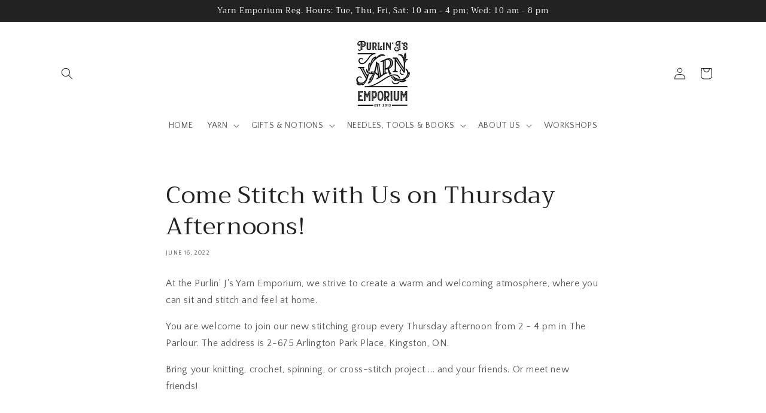

--- FILE ---
content_type: text/css
request_url: https://purlinjs.ca/cdn/shop/t/13/assets/custom.css?v=163867555508063787531740683095
body_size: -564
content:
.badge-flag {
  width: 36px;
  height: 24px;
  padding: unset;
  background-color: transparent;
  border: none;
}

.badge-flag > svg {
  object-fit: contain;
  max-width: 100%;
  max-height: 100%;
}
